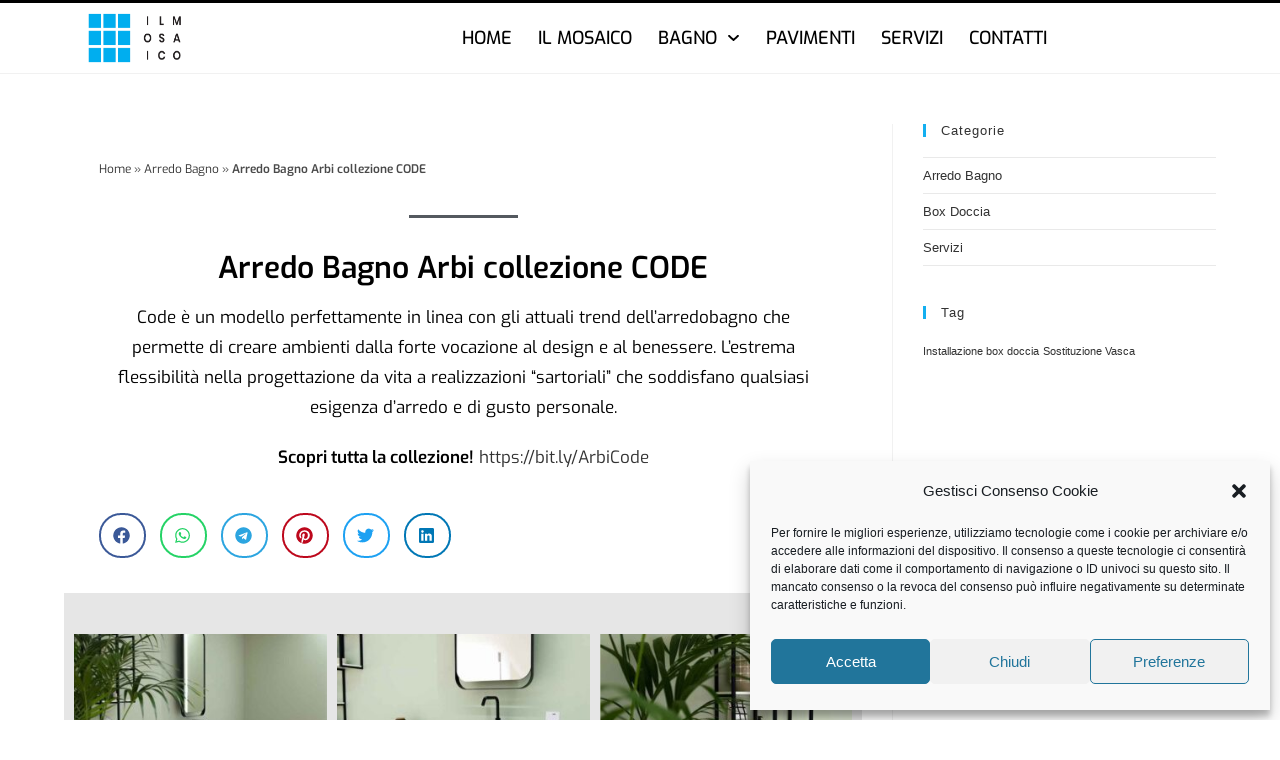

--- FILE ---
content_type: text/css
request_url: https://ilmosaicoasti.it/wp-content/uploads/elementor/css/post-448.css?ver=1769405096
body_size: 296
content:
.elementor-kit-448{--e-global-color-primary:#6EC1E4;--e-global-color-secondary:#54595F;--e-global-color-text:#7A7A7A;--e-global-color-accent:#61CE70;--e-global-color-48bcfff4:#4054B2;--e-global-color-3f17668e:#23A455;--e-global-color-209759a1:#000;--e-global-color-4b3e3bb6:#FFF;--e-global-color-ecc8eba:#e6e6e6;--e-global-typography-primary-font-family:"Exo";--e-global-typography-primary-font-weight:600;--e-global-typography-secondary-font-family:"Exo";--e-global-typography-secondary-font-weight:400;--e-global-typography-text-font-family:"Exo";--e-global-typography-text-font-weight:400;--e-global-typography-accent-font-family:"Exo";--e-global-typography-accent-font-weight:500;}.elementor-kit-448 e-page-transition{background-color:#FFBC7D;}.elementor-section.elementor-section-boxed > .elementor-container{max-width:1140px;}.e-con{--container-max-width:1140px;}.elementor-widget:not(:last-child){margin-block-end:20px;}.elementor-element{--widgets-spacing:20px 20px;--widgets-spacing-row:20px;--widgets-spacing-column:20px;}{}h1.entry-title{display:var(--page-title-display);}@media(max-width:1024px){.elementor-section.elementor-section-boxed > .elementor-container{max-width:1024px;}.e-con{--container-max-width:1024px;}}@media(max-width:767px){.elementor-section.elementor-section-boxed > .elementor-container{max-width:767px;}.e-con{--container-max-width:767px;}}

--- FILE ---
content_type: text/css
request_url: https://ilmosaicoasti.it/wp-content/uploads/elementor/css/post-602.css?ver=1769409144
body_size: 1170
content:
.elementor-602 .elementor-element.elementor-element-5988bce > .elementor-element-populated{padding:35px 35px 35px 35px;}.elementor-widget-breadcrumbs{font-family:var( --e-global-typography-secondary-font-family ), Sans-serif;font-weight:var( --e-global-typography-secondary-font-weight );}.elementor-widget-divider{--divider-color:var( --e-global-color-secondary );}.elementor-widget-divider .elementor-divider__text{color:var( --e-global-color-secondary );font-family:var( --e-global-typography-secondary-font-family ), Sans-serif;font-weight:var( --e-global-typography-secondary-font-weight );}.elementor-widget-divider.elementor-view-stacked .elementor-icon{background-color:var( --e-global-color-secondary );}.elementor-widget-divider.elementor-view-framed .elementor-icon, .elementor-widget-divider.elementor-view-default .elementor-icon{color:var( --e-global-color-secondary );border-color:var( --e-global-color-secondary );}.elementor-widget-divider.elementor-view-framed .elementor-icon, .elementor-widget-divider.elementor-view-default .elementor-icon svg{fill:var( --e-global-color-secondary );}.elementor-602 .elementor-element.elementor-element-735a5c1a{--divider-border-style:solid;--divider-color:#54595f;--divider-border-width:3px;}.elementor-602 .elementor-element.elementor-element-735a5c1a .elementor-divider-separator{width:15%;margin:0 auto;margin-center:0;}.elementor-602 .elementor-element.elementor-element-735a5c1a .elementor-divider{text-align:center;padding-block-start:15px;padding-block-end:15px;}.elementor-widget-heading .elementor-heading-title{font-family:var( --e-global-typography-primary-font-family ), Sans-serif;font-weight:var( --e-global-typography-primary-font-weight );color:var( --e-global-color-primary );}.elementor-602 .elementor-element.elementor-element-2e875be5{text-align:center;}.elementor-602 .elementor-element.elementor-element-2e875be5 .elementor-heading-title{font-size:30px;font-weight:600;color:#000000;}.elementor-widget-text-editor{font-family:var( --e-global-typography-text-font-family ), Sans-serif;font-weight:var( --e-global-typography-text-font-weight );color:var( --e-global-color-text );}.elementor-widget-text-editor.elementor-drop-cap-view-stacked .elementor-drop-cap{background-color:var( --e-global-color-primary );}.elementor-widget-text-editor.elementor-drop-cap-view-framed .elementor-drop-cap, .elementor-widget-text-editor.elementor-drop-cap-view-default .elementor-drop-cap{color:var( --e-global-color-primary );border-color:var( --e-global-color-primary );}.elementor-602 .elementor-element.elementor-element-719a26a4{text-align:center;font-size:17px;color:#000000;}.elementor-602 .elementor-element.elementor-element-6b0e4c5{--grid-side-margin:10px;--grid-column-gap:10px;--grid-row-gap:10px;--grid-bottom-margin:10px;}.elementor-602 .elementor-element.elementor-element-6b0e4c5 .elementor-share-btn{border-width:2px;}.elementor-602 .elementor-element.elementor-element-126f0b13:not(.elementor-motion-effects-element-type-background), .elementor-602 .elementor-element.elementor-element-126f0b13 > .elementor-motion-effects-container > .elementor-motion-effects-layer{background-color:#e6e6e6;}.elementor-602 .elementor-element.elementor-element-126f0b13{transition:background 0.3s, border 0.3s, border-radius 0.3s, box-shadow 0.3s;margin-top:0px;margin-bottom:0px;padding:31px 0px 31px 0px;}.elementor-602 .elementor-element.elementor-element-126f0b13 > .elementor-background-overlay{transition:background 0.3s, border-radius 0.3s, opacity 0.3s;}.elementor-bc-flex-widget .elementor-602 .elementor-element.elementor-element-cac8a93.elementor-column .elementor-widget-wrap{align-items:center;}.elementor-602 .elementor-element.elementor-element-cac8a93.elementor-column.elementor-element[data-element_type="column"] > .elementor-widget-wrap.elementor-element-populated{align-content:center;align-items:center;}.elementor-602 .elementor-element.elementor-element-cac8a93 > .elementor-element-populated{transition:background 0.3s, border 0.3s, border-radius 0.3s, box-shadow 0.3s;}.elementor-602 .elementor-element.elementor-element-cac8a93 > .elementor-element-populated > .elementor-background-overlay{transition:background 0.3s, border-radius 0.3s, opacity 0.3s;}.elementor-widget-gallery .elementor-gallery-item__title{font-family:var( --e-global-typography-primary-font-family ), Sans-serif;font-weight:var( --e-global-typography-primary-font-weight );}.elementor-widget-gallery .elementor-gallery-item__description{font-family:var( --e-global-typography-text-font-family ), Sans-serif;font-weight:var( --e-global-typography-text-font-weight );}.elementor-widget-gallery{--galleries-title-color-normal:var( --e-global-color-primary );--galleries-title-color-hover:var( --e-global-color-secondary );--galleries-pointer-bg-color-hover:var( --e-global-color-accent );--gallery-title-color-active:var( --e-global-color-secondary );--galleries-pointer-bg-color-active:var( --e-global-color-accent );}.elementor-widget-gallery .elementor-gallery-title{font-family:var( --e-global-typography-primary-font-family ), Sans-serif;font-weight:var( --e-global-typography-primary-font-weight );}.elementor-602 .elementor-element.elementor-element-245632ec .e-gallery-item:hover .elementor-gallery-item__overlay, .elementor-602 .elementor-element.elementor-element-245632ec .e-gallery-item:focus .elementor-gallery-item__overlay{background-color:rgba(0,0,0,0.5);}.elementor-602 .elementor-element.elementor-element-245632ec{--image-transition-duration:800ms;--overlay-transition-duration:800ms;--content-text-align:center;--content-padding:20px;--content-transition-duration:800ms;--content-transition-delay:800ms;}.elementor-602 .elementor-element.elementor-element-29f5aee:not(.elementor-motion-effects-element-type-background), .elementor-602 .elementor-element.elementor-element-29f5aee > .elementor-motion-effects-container > .elementor-motion-effects-layer{background-image:url("https://ilmosaicoasti.it/wp-content/uploads/2019/10/Bagno-accessori-e-mobili-Bagno-IL-MOSAICO-Castell-Alfero-001-1-min.jpg");background-position:center center;}.elementor-602 .elementor-element.elementor-element-29f5aee > .elementor-background-overlay{background-color:#000000;opacity:0.5;transition:background 0.3s, border-radius 0.3s, opacity 0.3s;}.elementor-602 .elementor-element.elementor-element-29f5aee{transition:background 0.3s, border 0.3s, border-radius 0.3s, box-shadow 0.3s;padding:25px 0px 25px 0px;}.elementor-602 .elementor-element.elementor-element-6ed5f525 > .elementor-element-populated{margin:32px 0px 32px 0px;--e-column-margin-right:0px;--e-column-margin-left:0px;}.elementor-602 .elementor-element.elementor-element-71f193d2{text-align:center;}.elementor-602 .elementor-element.elementor-element-71f193d2 .elementor-heading-title{font-size:27px;font-weight:500;color:#ffffff;}.elementor-widget-button .elementor-button{background-color:var( --e-global-color-accent );font-family:var( --e-global-typography-accent-font-family ), Sans-serif;font-weight:var( --e-global-typography-accent-font-weight );}.elementor-602 .elementor-element.elementor-element-5b994795 .elementor-button{background-color:#ffffff;fill:#000000;color:#000000;border-style:solid;border-width:2px 2px 2px 2px;}.elementor-602 .elementor-element.elementor-element-5b994795 .elementor-button:hover, .elementor-602 .elementor-element.elementor-element-5b994795 .elementor-button:focus{background-color:#7a7a7a;color:#ffffff;}.elementor-602 .elementor-element.elementor-element-5b994795 .elementor-button:hover svg, .elementor-602 .elementor-element.elementor-element-5b994795 .elementor-button:focus svg{fill:#ffffff;}@media(min-width:1025px){.elementor-602 .elementor-element.elementor-element-29f5aee:not(.elementor-motion-effects-element-type-background), .elementor-602 .elementor-element.elementor-element-29f5aee > .elementor-motion-effects-container > .elementor-motion-effects-layer{background-attachment:fixed;}}@media(max-width:1024px){ .elementor-602 .elementor-element.elementor-element-6b0e4c5{--grid-side-margin:10px;--grid-column-gap:10px;--grid-row-gap:10px;--grid-bottom-margin:10px;}.elementor-602 .elementor-element.elementor-element-71f193d2 .elementor-heading-title{font-size:26px;}}@media(max-width:767px){ .elementor-602 .elementor-element.elementor-element-6b0e4c5{--grid-side-margin:10px;--grid-column-gap:10px;--grid-row-gap:10px;--grid-bottom-margin:10px;}.elementor-602 .elementor-element.elementor-element-71f193d2 .elementor-heading-title{font-size:20px;}}

--- FILE ---
content_type: text/css
request_url: https://ilmosaicoasti.it/wp-content/uploads/elementor/css/post-10.css?ver=1769405096
body_size: 1258
content:
.elementor-10 .elementor-element.elementor-element-4716b663 > .elementor-container > .elementor-column > .elementor-widget-wrap{align-content:center;align-items:center;}.elementor-10 .elementor-element.elementor-element-4716b663:not(.elementor-motion-effects-element-type-background), .elementor-10 .elementor-element.elementor-element-4716b663 > .elementor-motion-effects-container > .elementor-motion-effects-layer{background-color:#ffffff;}.elementor-10 .elementor-element.elementor-element-4716b663 > .elementor-container{max-width:1600px;min-height:0px;}.elementor-10 .elementor-element.elementor-element-4716b663{border-style:solid;border-width:3px 0px 0px 0px;border-color:#000000;transition:background 0.3s, border 0.3s, border-radius 0.3s, box-shadow 0.3s;}.elementor-10 .elementor-element.elementor-element-4716b663 > .elementor-background-overlay{transition:background 0.3s, border-radius 0.3s, opacity 0.3s;}.elementor-bc-flex-widget .elementor-10 .elementor-element.elementor-element-6d1aecf4.elementor-column .elementor-widget-wrap{align-items:center;}.elementor-10 .elementor-element.elementor-element-6d1aecf4.elementor-column.elementor-element[data-element_type="column"] > .elementor-widget-wrap.elementor-element-populated{align-content:center;align-items:center;}.elementor-10 .elementor-element.elementor-element-6d1aecf4.elementor-column > .elementor-widget-wrap{justify-content:center;}.elementor-10 .elementor-element.elementor-element-6d1aecf4 > .elementor-element-populated{transition:background 0.3s, border 0.3s, border-radius 0.3s, box-shadow 0.3s;}.elementor-10 .elementor-element.elementor-element-6d1aecf4 > .elementor-element-populated > .elementor-background-overlay{transition:background 0.3s, border-radius 0.3s, opacity 0.3s;}.elementor-widget-icon.elementor-view-stacked .elementor-icon{background-color:var( --e-global-color-primary );}.elementor-widget-icon.elementor-view-framed .elementor-icon, .elementor-widget-icon.elementor-view-default .elementor-icon{color:var( --e-global-color-primary );border-color:var( --e-global-color-primary );}.elementor-widget-icon.elementor-view-framed .elementor-icon, .elementor-widget-icon.elementor-view-default .elementor-icon svg{fill:var( --e-global-color-primary );}.elementor-10 .elementor-element.elementor-element-5ea69407 .elementor-icon-wrapper{text-align:center;}.elementor-10 .elementor-element.elementor-element-5ea69407.elementor-view-stacked .elementor-icon{background-color:#54595f;}.elementor-10 .elementor-element.elementor-element-5ea69407.elementor-view-framed .elementor-icon, .elementor-10 .elementor-element.elementor-element-5ea69407.elementor-view-default .elementor-icon{color:#54595f;border-color:#54595f;}.elementor-10 .elementor-element.elementor-element-5ea69407.elementor-view-framed .elementor-icon, .elementor-10 .elementor-element.elementor-element-5ea69407.elementor-view-default .elementor-icon svg{fill:#54595f;}.elementor-10 .elementor-element.elementor-element-5ea69407 .elementor-icon{font-size:35px;}.elementor-10 .elementor-element.elementor-element-5ea69407 .elementor-icon svg{height:35px;}.elementor-widget-image .widget-image-caption{color:var( --e-global-color-text );font-family:var( --e-global-typography-text-font-family ), Sans-serif;font-weight:var( --e-global-typography-text-font-weight );}.elementor-10 .elementor-element.elementor-element-233094f img{width:41%;max-width:41%;height:50px;}.elementor-widget-nav-menu .elementor-nav-menu .elementor-item{font-family:var( --e-global-typography-primary-font-family ), Sans-serif;font-weight:var( --e-global-typography-primary-font-weight );}.elementor-widget-nav-menu .elementor-nav-menu--main .elementor-item{color:var( --e-global-color-text );fill:var( --e-global-color-text );}.elementor-widget-nav-menu .elementor-nav-menu--main .elementor-item:hover,
					.elementor-widget-nav-menu .elementor-nav-menu--main .elementor-item.elementor-item-active,
					.elementor-widget-nav-menu .elementor-nav-menu--main .elementor-item.highlighted,
					.elementor-widget-nav-menu .elementor-nav-menu--main .elementor-item:focus{color:var( --e-global-color-accent );fill:var( --e-global-color-accent );}.elementor-widget-nav-menu .elementor-nav-menu--main:not(.e--pointer-framed) .elementor-item:before,
					.elementor-widget-nav-menu .elementor-nav-menu--main:not(.e--pointer-framed) .elementor-item:after{background-color:var( --e-global-color-accent );}.elementor-widget-nav-menu .e--pointer-framed .elementor-item:before,
					.elementor-widget-nav-menu .e--pointer-framed .elementor-item:after{border-color:var( --e-global-color-accent );}.elementor-widget-nav-menu{--e-nav-menu-divider-color:var( --e-global-color-text );}.elementor-widget-nav-menu .elementor-nav-menu--dropdown .elementor-item, .elementor-widget-nav-menu .elementor-nav-menu--dropdown  .elementor-sub-item{font-family:var( --e-global-typography-accent-font-family ), Sans-serif;font-weight:var( --e-global-typography-accent-font-weight );}.elementor-10 .elementor-element.elementor-element-745e151b .elementor-menu-toggle{margin-right:auto;background-color:#ffffff;border-width:0px;border-radius:0px;}.elementor-10 .elementor-element.elementor-element-745e151b .elementor-nav-menu .elementor-item{font-size:18px;font-weight:500;text-transform:uppercase;}.elementor-10 .elementor-element.elementor-element-745e151b .elementor-nav-menu--main .elementor-item{color:#000000;fill:#000000;padding-left:13px;padding-right:13px;padding-top:7px;padding-bottom:7px;}.elementor-10 .elementor-element.elementor-element-745e151b .elementor-nav-menu--main .elementor-item:hover,
					.elementor-10 .elementor-element.elementor-element-745e151b .elementor-nav-menu--main .elementor-item.elementor-item-active,
					.elementor-10 .elementor-element.elementor-element-745e151b .elementor-nav-menu--main .elementor-item.highlighted,
					.elementor-10 .elementor-element.elementor-element-745e151b .elementor-nav-menu--main .elementor-item:focus{color:#000000;fill:#000000;}.elementor-10 .elementor-element.elementor-element-745e151b .elementor-nav-menu--main:not(.e--pointer-framed) .elementor-item:before,
					.elementor-10 .elementor-element.elementor-element-745e151b .elementor-nav-menu--main:not(.e--pointer-framed) .elementor-item:after{background-color:#000000;}.elementor-10 .elementor-element.elementor-element-745e151b .e--pointer-framed .elementor-item:before,
					.elementor-10 .elementor-element.elementor-element-745e151b .e--pointer-framed .elementor-item:after{border-color:#000000;}.elementor-10 .elementor-element.elementor-element-745e151b .elementor-nav-menu--main .elementor-item.elementor-item-active{color:#000000;}.elementor-10 .elementor-element.elementor-element-745e151b .elementor-nav-menu--main:not(.e--pointer-framed) .elementor-item.elementor-item-active:before,
					.elementor-10 .elementor-element.elementor-element-745e151b .elementor-nav-menu--main:not(.e--pointer-framed) .elementor-item.elementor-item-active:after{background-color:#000000;}.elementor-10 .elementor-element.elementor-element-745e151b .e--pointer-framed .elementor-item.elementor-item-active:before,
					.elementor-10 .elementor-element.elementor-element-745e151b .e--pointer-framed .elementor-item.elementor-item-active:after{border-color:#000000;}.elementor-10 .elementor-element.elementor-element-745e151b .elementor-nav-menu--dropdown a, .elementor-10 .elementor-element.elementor-element-745e151b .elementor-menu-toggle{color:#ffffff;fill:#ffffff;}.elementor-10 .elementor-element.elementor-element-745e151b .elementor-nav-menu--dropdown{background-color:#7a7a7a;}.elementor-10 .elementor-element.elementor-element-745e151b .elementor-nav-menu--dropdown a.elementor-item-active{background-color:#54595f;}.elementor-10 .elementor-element.elementor-element-745e151b .elementor-nav-menu--dropdown .elementor-item, .elementor-10 .elementor-element.elementor-element-745e151b .elementor-nav-menu--dropdown  .elementor-sub-item{font-family:"Yanone Kaffeesatz", Sans-serif;font-size:13px;letter-spacing:1.4px;}.elementor-10 .elementor-element.elementor-element-745e151b .elementor-nav-menu--main .elementor-nav-menu--dropdown, .elementor-10 .elementor-element.elementor-element-745e151b .elementor-nav-menu__container.elementor-nav-menu--dropdown{box-shadow:0px 0px 10px 0px rgba(0,0,0,0.5);}.elementor-10 .elementor-element.elementor-element-745e151b .elementor-nav-menu--dropdown a{padding-left:63px;padding-right:63px;padding-top:14px;padding-bottom:14px;}.elementor-10 .elementor-element.elementor-element-745e151b .elementor-nav-menu--main > .elementor-nav-menu > li > .elementor-nav-menu--dropdown, .elementor-10 .elementor-element.elementor-element-745e151b .elementor-nav-menu__container.elementor-nav-menu--dropdown{margin-top:2px !important;}.elementor-10 .elementor-element.elementor-element-745e151b div.elementor-menu-toggle{color:#000000;}.elementor-10 .elementor-element.elementor-element-745e151b div.elementor-menu-toggle svg{fill:#000000;}.elementor-10 .elementor-element.elementor-element-745e151b{--nav-menu-icon-size:25px;}.elementor-theme-builder-content-area{height:400px;}.elementor-location-header:before, .elementor-location-footer:before{content:"";display:table;clear:both;}@media(max-width:1024px){.elementor-10 .elementor-element.elementor-element-4716b663{padding:10px 10px 10px 10px;}.elementor-10 .elementor-element.elementor-element-5ea69407 .elementor-icon-wrapper{text-align:end;}.elementor-10 .elementor-element.elementor-element-233094f img{width:40%;max-width:40%;height:58px;}.elementor-10 .elementor-element.elementor-element-745e151b .elementor-nav-menu--dropdown .elementor-item, .elementor-10 .elementor-element.elementor-element-745e151b .elementor-nav-menu--dropdown  .elementor-sub-item{font-size:20px;}.elementor-10 .elementor-element.elementor-element-745e151b .elementor-nav-menu--dropdown a{padding-left:7px;padding-right:7px;padding-top:23px;padding-bottom:23px;}.elementor-10 .elementor-element.elementor-element-745e151b .elementor-nav-menu--main > .elementor-nav-menu > li > .elementor-nav-menu--dropdown, .elementor-10 .elementor-element.elementor-element-745e151b .elementor-nav-menu__container.elementor-nav-menu--dropdown{margin-top:13px !important;}}@media(max-width:767px){.elementor-10 .elementor-element.elementor-element-4716b663 > .elementor-container{min-height:0px;}.elementor-10 .elementor-element.elementor-element-4716b663{padding:0px 0px 0px 0px;}.elementor-10 .elementor-element.elementor-element-6d1aecf4{width:14%;}.elementor-10 .elementor-element.elementor-element-5ea69407 .elementor-icon-wrapper{text-align:end;}.elementor-10 .elementor-element.elementor-element-5ea69407 .elementor-icon{font-size:26px;}.elementor-10 .elementor-element.elementor-element-5ea69407 .elementor-icon svg{height:26px;}.elementor-10 .elementor-element.elementor-element-5e4f5c75{width:61%;}.elementor-10 .elementor-element.elementor-element-233094f img{width:64%;max-width:63%;}.elementor-10 .elementor-element.elementor-element-6fa4ddcd{width:18%;}}@media(min-width:768px){.elementor-10 .elementor-element.elementor-element-6d1aecf4{width:3.125%;}.elementor-10 .elementor-element.elementor-element-5e4f5c75{width:21.053%;}.elementor-10 .elementor-element.elementor-element-6fa4ddcd{width:75.818%;}}@media(max-width:1024px) and (min-width:768px){.elementor-10 .elementor-element.elementor-element-6d1aecf4{width:27%;}.elementor-10 .elementor-element.elementor-element-5e4f5c75{width:51%;}.elementor-10 .elementor-element.elementor-element-6fa4ddcd{width:20%;}}

--- FILE ---
content_type: text/css
request_url: https://ilmosaicoasti.it/wp-content/uploads/elementor/css/post-12.css?ver=1769405096
body_size: 1171
content:
.elementor-12 .elementor-element.elementor-element-7857e7bb:not(.elementor-motion-effects-element-type-background), .elementor-12 .elementor-element.elementor-element-7857e7bb > .elementor-motion-effects-container > .elementor-motion-effects-layer{background-color:#ffffff;}.elementor-12 .elementor-element.elementor-element-7857e7bb > .elementor-container{min-height:0px;}.elementor-12 .elementor-element.elementor-element-7857e7bb > .elementor-background-overlay{opacity:0.6;transition:background 0.3s, border-radius 0.3s, opacity 0.3s;}.elementor-12 .elementor-element.elementor-element-7857e7bb{transition:background 0.3s, border 0.3s, border-radius 0.3s, box-shadow 0.3s;padding:0px 0px 0px 0px;}.elementor-12 .elementor-element.elementor-element-2d7b76ee:not(.elementor-motion-effects-element-type-background), .elementor-12 .elementor-element.elementor-element-2d7b76ee > .elementor-motion-effects-container > .elementor-motion-effects-layer{background-image:url("https://ilmosaicoasti.it/wp-content/uploads/2019/08/sfondo-small-diagonal-checks-texture.png");background-position:center center;background-repeat:repeat;background-size:auto;}.elementor-12 .elementor-element.elementor-element-2d7b76ee > .elementor-background-overlay{opacity:0.6;transition:background 0.3s, border-radius 0.3s, opacity 0.3s;}.elementor-12 .elementor-element.elementor-element-2d7b76ee{transition:background 0.3s, border 0.3s, border-radius 0.3s, box-shadow 0.3s;padding:0px 0px 0px 0px;}.elementor-bc-flex-widget .elementor-12 .elementor-element.elementor-element-3cbb489f.elementor-column .elementor-widget-wrap{align-items:center;}.elementor-12 .elementor-element.elementor-element-3cbb489f.elementor-column.elementor-element[data-element_type="column"] > .elementor-widget-wrap.elementor-element-populated{align-content:center;align-items:center;}.elementor-widget-icon-list .elementor-icon-list-item:not(:last-child):after{border-color:var( --e-global-color-text );}.elementor-widget-icon-list .elementor-icon-list-icon i{color:var( --e-global-color-primary );}.elementor-widget-icon-list .elementor-icon-list-icon svg{fill:var( --e-global-color-primary );}.elementor-widget-icon-list .elementor-icon-list-item > .elementor-icon-list-text, .elementor-widget-icon-list .elementor-icon-list-item > a{font-family:var( --e-global-typography-text-font-family ), Sans-serif;font-weight:var( --e-global-typography-text-font-weight );}.elementor-widget-icon-list .elementor-icon-list-text{color:var( --e-global-color-secondary );}.elementor-12 .elementor-element.elementor-element-479906f2 > .elementor-widget-container{padding:0px 0px 0px 0px;}.elementor-12 .elementor-element.elementor-element-479906f2 .elementor-icon-list-icon i{color:#000000;transition:color 0.3s;}.elementor-12 .elementor-element.elementor-element-479906f2 .elementor-icon-list-icon svg{fill:#000000;transition:fill 0.3s;}.elementor-12 .elementor-element.elementor-element-479906f2{--e-icon-list-icon-size:14px;--icon-vertical-offset:0px;}.elementor-12 .elementor-element.elementor-element-479906f2 .elementor-icon-list-text{color:#000000;transition:color 0.3s;}.elementor-12 .elementor-element.elementor-element-26f6805f .elementor-icon-list-item:not(:last-child):after{content:"";border-color:#ffffff;}.elementor-12 .elementor-element.elementor-element-26f6805f .elementor-icon-list-items:not(.elementor-inline-items) .elementor-icon-list-item:not(:last-child):after{border-block-start-style:solid;border-block-start-width:5px;}.elementor-12 .elementor-element.elementor-element-26f6805f .elementor-icon-list-items.elementor-inline-items .elementor-icon-list-item:not(:last-child):after{border-inline-start-style:solid;}.elementor-12 .elementor-element.elementor-element-26f6805f .elementor-inline-items .elementor-icon-list-item:not(:last-child):after{border-inline-start-width:5px;}.elementor-12 .elementor-element.elementor-element-26f6805f .elementor-icon-list-icon i{color:#000000;transition:color 0.3s;}.elementor-12 .elementor-element.elementor-element-26f6805f .elementor-icon-list-icon svg{fill:#000000;transition:fill 0.3s;}.elementor-12 .elementor-element.elementor-element-26f6805f{--e-icon-list-icon-size:19px;--icon-vertical-offset:0px;}.elementor-12 .elementor-element.elementor-element-26f6805f .elementor-icon-list-text{transition:color 0.3s;}.elementor-bc-flex-widget .elementor-12 .elementor-element.elementor-element-5e6c7e4b.elementor-column .elementor-widget-wrap{align-items:center;}.elementor-12 .elementor-element.elementor-element-5e6c7e4b.elementor-column.elementor-element[data-element_type="column"] > .elementor-widget-wrap.elementor-element-populated{align-content:center;align-items:center;}.elementor-12 .elementor-element.elementor-element-5e6c7e4b.elementor-column > .elementor-widget-wrap{justify-content:center;}.elementor-widget-text-editor{font-family:var( --e-global-typography-text-font-family ), Sans-serif;font-weight:var( --e-global-typography-text-font-weight );color:var( --e-global-color-text );}.elementor-widget-text-editor.elementor-drop-cap-view-stacked .elementor-drop-cap{background-color:var( --e-global-color-primary );}.elementor-widget-text-editor.elementor-drop-cap-view-framed .elementor-drop-cap, .elementor-widget-text-editor.elementor-drop-cap-view-default .elementor-drop-cap{color:var( --e-global-color-primary );border-color:var( --e-global-color-primary );}.elementor-12 .elementor-element.elementor-element-5cf14e5b > .elementor-widget-container{padding:0px 0px 0px 0px;}.elementor-12 .elementor-element.elementor-element-5cf14e5b{text-align:center;font-size:14px;line-height:0.3em;color:#000000;}.elementor-bc-flex-widget .elementor-12 .elementor-element.elementor-element-5ad75d95.elementor-column .elementor-widget-wrap{align-items:center;}.elementor-12 .elementor-element.elementor-element-5ad75d95.elementor-column.elementor-element[data-element_type="column"] > .elementor-widget-wrap.elementor-element-populated{align-content:center;align-items:center;}.elementor-widget-heading .elementor-heading-title{font-family:var( --e-global-typography-primary-font-family ), Sans-serif;font-weight:var( --e-global-typography-primary-font-weight );color:var( --e-global-color-primary );}.elementor-12 .elementor-element.elementor-element-0ae3fd8 .elementor-heading-title{color:#000000;}.elementor-12 .elementor-element.elementor-element-e8dda87 .elementor-icon-list-icon i{color:#000000;transition:color 0.3s;}.elementor-12 .elementor-element.elementor-element-e8dda87 .elementor-icon-list-icon svg{fill:#000000;transition:fill 0.3s;}.elementor-12 .elementor-element.elementor-element-e8dda87{--e-icon-list-icon-size:14px;--icon-vertical-offset:0px;}.elementor-12 .elementor-element.elementor-element-e8dda87 .elementor-icon-list-text{color:#000000;transition:color 0.3s;}.elementor-12 .elementor-element.elementor-element-630e2c15:not(.elementor-motion-effects-element-type-background), .elementor-12 .elementor-element.elementor-element-630e2c15 > .elementor-motion-effects-container > .elementor-motion-effects-layer{background-color:#252525;}.elementor-12 .elementor-element.elementor-element-630e2c15 > .elementor-container{min-height:0px;}.elementor-12 .elementor-element.elementor-element-630e2c15 > .elementor-background-overlay{opacity:0.6;transition:background 0.3s, border-radius 0.3s, opacity 0.3s;}.elementor-12 .elementor-element.elementor-element-630e2c15{transition:background 0.3s, border 0.3s, border-radius 0.3s, box-shadow 0.3s;padding:0px 0px 0px 0px;}.elementor-12 .elementor-element.elementor-element-77f82737 > .elementor-widget-container{padding:0px 0px 0px 0px;}.elementor-12 .elementor-element.elementor-element-77f82737 .elementor-icon-list-icon i{color:#ffffff;transition:color 0.3s;}.elementor-12 .elementor-element.elementor-element-77f82737 .elementor-icon-list-icon svg{fill:#ffffff;transition:fill 0.3s;}.elementor-12 .elementor-element.elementor-element-77f82737{--e-icon-list-icon-size:14px;--icon-vertical-offset:0px;}.elementor-12 .elementor-element.elementor-element-77f82737 .elementor-icon-list-text{color:#ffffff;transition:color 0.3s;}.elementor-12 .elementor-element.elementor-element-4e30dcba > .elementor-widget-container{padding:0px 0px 0px 0px;}.elementor-12 .elementor-element.elementor-element-4e30dcba .elementor-icon-list-icon i{color:#ffffff;transition:color 0.3s;}.elementor-12 .elementor-element.elementor-element-4e30dcba .elementor-icon-list-icon svg{fill:#ffffff;transition:fill 0.3s;}.elementor-12 .elementor-element.elementor-element-4e30dcba{--e-icon-list-icon-size:14px;--icon-vertical-offset:0px;}.elementor-12 .elementor-element.elementor-element-4e30dcba .elementor-icon-list-text{color:#ffffff;transition:color 0.3s;}.elementor-12 .elementor-element.elementor-element-41924851 > .elementor-widget-container{padding:0px 0px 0px 0px;}.elementor-12 .elementor-element.elementor-element-41924851 .elementor-icon-list-icon i{color:#ffffff;transition:color 0.3s;}.elementor-12 .elementor-element.elementor-element-41924851 .elementor-icon-list-icon svg{fill:#ffffff;transition:fill 0.3s;}.elementor-12 .elementor-element.elementor-element-41924851{--e-icon-list-icon-size:14px;--icon-vertical-offset:0px;}.elementor-12 .elementor-element.elementor-element-41924851 .elementor-icon-list-item > .elementor-icon-list-text, .elementor-12 .elementor-element.elementor-element-41924851 .elementor-icon-list-item > a{font-family:"Expletus Sans", Sans-serif;font-style:italic;}.elementor-12 .elementor-element.elementor-element-41924851 .elementor-icon-list-text{color:#ffffff;transition:color 0.3s;}.elementor-theme-builder-content-area{height:400px;}.elementor-location-header:before, .elementor-location-footer:before{content:"";display:table;clear:both;}@media(min-width:768px){.elementor-12 .elementor-element.elementor-element-3cbb489f{width:23.304%;}.elementor-12 .elementor-element.elementor-element-5e6c7e4b{width:53.66%;}.elementor-12 .elementor-element.elementor-element-5ad75d95{width:23.035%;}}@media(max-width:1024px){.elementor-12 .elementor-element.elementor-element-2d7b76ee{padding:8px 0px 0px 0px;}}@media(max-width:767px){.elementor-12 .elementor-element.elementor-element-7857e7bb{padding:10px 20px 10px 20px;}.elementor-12 .elementor-element.elementor-element-370c9bb8 > .elementor-element-populated{padding:0px 0px 0px 0px;}.elementor-12 .elementor-element.elementor-element-2d7b76ee{padding:10px 20px 10px 20px;}.elementor-12 .elementor-element.elementor-element-6483598a > .elementor-element-populated{padding:0px 0px 0px 0px;}.elementor-12 .elementor-element.elementor-element-5cf14e5b > .elementor-widget-container{margin:0px 0px 0px 0px;padding:0px 0px 0px 0px;}.elementor-12 .elementor-element.elementor-element-5cf14e5b{font-size:11px;line-height:1em;letter-spacing:0.2px;}.elementor-12 .elementor-element.elementor-element-630e2c15{padding:10px 20px 10px 20px;}.elementor-12 .elementor-element.elementor-element-63b12045 > .elementor-element-populated{padding:0px 0px 0px 0px;}.elementor-12 .elementor-element.elementor-element-6167cbfd > .elementor-element-populated{padding:0px 0px 0px 0px;}.elementor-12 .elementor-element.elementor-element-2645174d > .elementor-element-populated{padding:0px 0px 0px 0px;}}